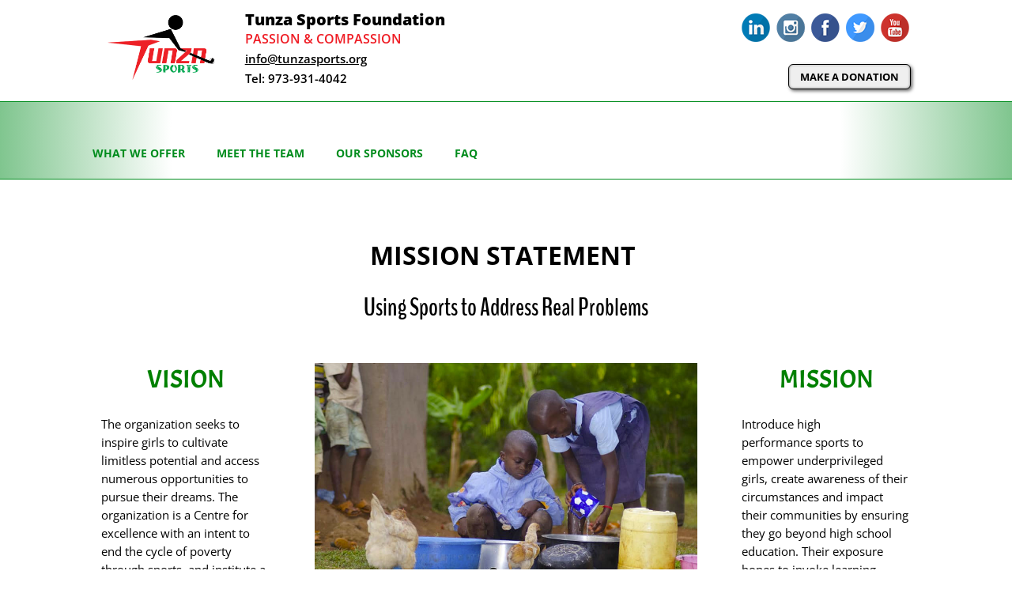

--- FILE ---
content_type: text/css
request_url: https://www.tunzasports.org/wp-content/themes/tunza-sports-academy/style.css?ver=4.27.4
body_size: 8728
content:
/*
 Theme Name:     Tunza Sports Academy
 Description:    Custom Theme For Tunza Sports Academy (Divi child theme)
 Author:         Cyberian Frontier
 Author URI:     https://www.CyberianFrontier.com
 Template:       Divi
 Version:        1.0.0
*/

/* Colors Codes
   Red: #d6030b
   Green: #008c1d
*/

/* Nav Menu */

.free-header-menu .fullwidth-menu-nav>ul>li:first-child a {
 padding-left: 0px !important;
}

#header-logo {
 float: left;
 padding-right: 30px;
 width: auto;
}

#header-left {
 margin-left: 0px !important;
 margin-right: 0px !important;
}

#header-logo img {
 max-height: 90px;
}

#header-column-right {
 width: 30%;
}

#header-column-left {
 width: 70%;
 margin-right: 0px;
}


#header-right .social-icons, #header-right .donate-button {
 text-align: right;
 white-space: nowrap;
}

.donate-button button {
 font-family: "Open Sans", Arial, sans-serif;
 font-weight: 700;
 padding: 6px 14px;
 -webkit-border-radius: 6;
 -moz-border-radius: 6;
 border-radius: 6px;
 -webkit-box-shadow: 2px 2px 4px #666666;
 -moz-box-shadow: 2px 2px 4px #666666;
 box-shadow: 2px 2px 4px #666666, inset 0px 1px 0px rgba(255,255,255,.3), inset 0px 0px 3px rgba(0,0,0,.5);
 margin-top: 20px;
 border: 1px solid black;
}

.donate-button button:hover {
 background-color: #008c1d;
 color: white;
}

#main-footer {
 margin-top: 36px;
}

#footer-info {
 width: 100%;
 text-align: center;
}

#footer-logo {
 float: left;
 margin-right: 30px;
 margin-bottom: 30px;
}

#footer-contact-info, #header-contact-info, #home-slider-overlay {
 margin-top: -3px;
 font-size: 15px;
 font-weight: 600;
 line-height: 25px;
}

.site-name {
 font-weight: 900;
 font-size: 20px;
 white-space: nowrap;
}

.tagline {
 color: #ef1c24; 
 font-size: 16px;
}

#footer-contact-info .contact-email a {
 color: #ffffff;
 text-decoration: underline;
}

#footer-contact-info .contact-phone a {
 color: #ffffff;
}

#footer-widgets .social-icons {
 margin-top: 16px;
}

#footer-widgets {
 padding-top: 40px;
}

.et_pb_gutters3.et_pb_footer_columns3 .footer-widget {
 width: 20%;
 margin-bottom: 30px;
}

.et_pb_gutters3.et_pb_footer_columns3 .footer-widget:first-child {
 width: 39.334%;
}

.et_pb_gutters3.et_pb_footer_columns3 .footer-widget .fwidget {
 width: 100%;
}

.footer-widget .widget_nav_menu {
 font-size: 17px;
 text-transform: uppercase;
 margin-top: -12px;
}

.footer-widget .widget_nav_menu ul li {
 margin-bottom: .8em;
}

#footer-widgets .footer-widget li:before {
 content: "";
 border-color: transparent #ffffff;
 border-style: solid;
 border-width: 0.35em 0 0.35em 0.55em;
 display: block;
 height: 0;
 width: 0;
 left: -1em;
 top: 1em;
 position: relative;
}

#mobile-social-icons {
}

#mobile-social-icons .donate-button {
 float: right; 
}

#mobile-social-icons .donate-button button {
 margin-top: 5px;
}

.page-section-1, #page-section-1 {
 padding-top: 10px !important;
}

.et_pb_title_container h1 {
 font-size: 32px;
 font-weight: 700;
}

.entry-content h1, h1.entry-title {
 font-size: 32px;
 font-weight: 700;
 margin-bottom: 16px;
 line-height: 1.2em;
}

.entry-content h3 {
 color: #008c1d;
 font-weight: 600;
 padding-bottom: 1em;
 margin-bottom: 0px;
 line-height: 1.2em;
}

.entry-content h2 {
 margin-bottom: 12px;
 line-height: 1.2em;
}

.entry-content h4 {
 line-height: 1.2em;
}

.entry-content blockquote {
 margin: 20px 0 30px;
 padding-left: 60px;
 padding-right: 60px;
 border-left: 0px;
 font-size: 120%;
 font-style: italic;
 font-weight: 300;
 line-height: 160%;
}

.entry-content a {
 text-decoration: underline;
}

.entry-content a.small-button {
 text-decoration: none;
}

.photo-caption {
 font-size: 90%;
 line-height: 120%;
 font-weight: bold;
 margin-bottom: 20px;
 margin-top: -10px;
}

.mission-text {
 font-size: 110%;
}
img.alignright {
 margin-left: 36px;
}

/* Images */

.image-width-40 {
 max-width: 40%;
}


/* Page: Meet The Team */

.entry-content #page-meet-the-team h2 {
 margin-bottom: 0px;
}

.entry-content #page-meet-the-team h3 {
 font-size: 110%;
}


/* Images */

img.alignleft {
 margin-right: 24px;
 margin-bottom: 12px;
 margin-top: 6px;
}


/* About */

#about-intro a {
 font-size: 18px;
 line-height: 24px;
 color: #d6030b;
}

#about-intro a:hover {
 font-size: 18px;
 color: #222222;
}

.about-intro-links {
 border-left: 2px solid #d6030b;
 padding: 12px 0px 12px 18px;
 background-image: linear-gradient(to right, #eeeeee , #ffffff);
 margin-top: 6px;
}

#about-latest-news .latest-news-heading {
 margin-bottom: 10px;
}

/* Staff */
.staff-bio {
 margin-bottom: 20px !important;
}

.staff-contact-info {
 border-left: 2px solid #d6030b;
 padding: 4px 14px;
 background-image: linear-gradient(to right, #eeeeee , #ffffff);
 //width: 300px;
 min-height: 30px;
 height: auto;
}

.staff-contact-info p {
 padding-bottom: 2px;
 width: auto;
 padding-right: 24px;
 float: left;
}

.staff-contact-info a {
 color: #d6030b;
}

/* Home Styles */

#custom-header-section-2 #menu-main-menu a {
 text-decoration: none;
}

#home-latest-news {
 
}

#home-latest-news .post-content {
 //display: none;
}

#home-latest-news h2 {
 font-size: 16px;
 margin-bottom: 0px;
 padding-bottom: 2px;
}

#home-latest-news .post-meta {
 font-size: 12px;
 margin-bottom: 0px;
}

#home-latest-news .et_pb_post {
 margin-bottom: 10px;
}

#home-latest-news a.more-link {
 text-align: right;
}

#home-latest-news .pagination .alignLeft a {
 text-align: right;
}

/* Home Slider */
.et_pb_slider .et_pb_slide_0, .et_pb_slider .et_pb_slide_3, .et_pb_slider .et_pb_slide_2, .et_pb_slider .et_pb_slide_1 {
 //background-size: contain;
 background-position: 200px top;
}

#home-section-1 {
 display: none;
}

#home-slider-overlay {
 height: 360px;
 margin-top: -360px;
 background-size: auto;
 background-repeat: no-repeat;
 background-position: left center;
 padding-left: 30px;
 padding-top: 50px;
}

#home-slider .et_pb_slide {
 height: 360px;
}

#home-slider {
 background-color: #000000;
}

#home-contact-info {
 margin-top: 40px;
}

#home-slider-overlay .social-icons {
 margin-top: 20px;
}

#home-slider-overlay .site-name {
 font-size: 24px;
}

#home-slider-overlay .tagline {
 font-size: 20px;
 margin-top: 4px;
}

#home-slider-overlay .social-icons img {
 max-width: 32px;
 max-height: 32px;
}

/* Home Styles */

.home-section-content {
}

/* Home Rows */

.home-row {
 padding: 0px;
}

.home-row-text {
 padding: 40px 60px;
 font-size: 27px;
 line-height: 160%;
 display: table-cell;
 vertical-align: middle;
}

#home-row-1 {
 background-color: #444444;
 padding: 0;
 margin-top: 30px;
}

#home-row-1 .home-row-text {
 color: #ffffff;
}

#home-row-2 {
 background-color: #aaaaaa;
 padding: 0;
}

#home-row-2 .home-row-text {
 color: #000000;
}

#home-row-3 {
 background-color: #333333;
 padding: 0;
}

#home-row-3 .home-row-text {
 color: #ffffff;
}


#home3 #home-row-1 {
 margin-top: 0px;
}

#home3 #main-footer {
 margin-top: 0px;
}



/* Sponsorship */

img.sponsor-thumbnail {
 max-width: 120px;
 max-height: 120px;
 border-radius: 50%;
}






@media screen and (max-width: 1300px) {
	.home-row-text {
	 font-size: 25px;
	}
}

@media screen and (max-width: 1250px) {
	.home-row-text {
	 font-size: 23px;
	 padding: 30px 50px;
	}
}

@media screen and (max-width: 1200px) {
	.home-row-text {
	 font-size: 21px;
	 padding: 30px 40px;
	}
}

@media screen and (max-width: 1100px) {
	.home-row-text {
	 font-size: 20px;
	 padding: 20px 30px;
	}
}

@media screen and (max-width: 980px) {
	.et_fixed_nav #main-header, .et_non_fixed_nav.et_transparent_nav #main-header {
	 background-color: #000000;
	}
	.et_header_style_left #et-top-navigation {
	 padding-top: 10px;
	}
	#main-header .logo_container {
	 display: none;
	}
	.et_header_style_left .mobile_menu_bar, .et_header_style_split .mobile_menu_bar {
	 padding-bottom: 10px;
	}
	#header-section-1 {
	 border-bottom: 2px solid #008c1d;
	}
	#header-section-1 .et_pb_column {
	 margin-bottom: 0px;
	}
	#home-row-1 img, #home-row-3 img {
	 margin-bottom: 40px;
	}
	#home-row-2 img {
	 margin-top: 40px;
	}

}

@media screen and (max-width: 900px) {
	#header-right .social-icons img {
	 max-width: 35px;
	 max-height: 35px;
	}
	
}

@media screen and (max-width: 800px) {
	#header-right .social-icons img {
	 max-width: 32px;
	 max-height: 32px;
	}
	
}

@media screen and (max-width: 767px) {
	#header-right {
	 display: none;
	}
	#header-column-left {
	 width: 100%;
	}
	#mobile-social-icons .social-icons {
	 margin-top: 4px;
	 margin-bottom: 4px;
	 height: 40px;
	}
	#header-section-1 {
	 border-bottom: 0px;
	}
}


/*
@media (max-width: 980px) {
	
	.et_fixed_nav #main-header, .et_non_fixed_nav.et_transparent_nav #main-header {
	 background-color: #000000;
	}
	.et_header_style_left #et-top-navigation {
	 padding-top: 10px;
	}
	#main-header .logo_container {
	 display: none;
	}
	.et_header_style_left .mobile_menu_bar, .et_header_style_split .mobile_menu_bar {
	 padding-bottom: 10px;
	}
}
*/

--- FILE ---
content_type: text/css
request_url: https://www.tunzasports.org/wp-content/et-cache/46872/et-core-unified-deferred-46872.min.css?ver=1756538289
body_size: 4061
content:
.et_pb_section_0.et_pb_section{padding-bottom:2px;margin-bottom:0px}.et_pb_row_2.et_pb_row,.et_pb_row_0.et_pb_row{padding-bottom:0px!important;margin-bottom:0px!important;padding-bottom:0px}.et_pb_image_0,.et_pb_image_1{text-align:left;margin-left:0}.et_pb_row_6.et_pb_row{padding-bottom:2px!important;margin-right:auto!important;margin-bottom:0px!important;margin-left:auto!important}.et_pb_row_7.et_pb_row{padding-bottom:2px!important;margin-right:auto!important;margin-bottom:0px!important;margin-left:auto!important;padding-bottom:2px}.et_pb_text_9.et_pb_text{color:#008c1d!important}.et_pb_text_9{font-weight:700;font-style:italic;font-size:40px;text-shadow:0.08em 0.08em 0.08em rgba(0,0,0,0.3);padding-bottom:2px!important;margin-bottom:0px!important}.et_pb_section_1.et_pb_section,.et_pb_section_2.et_pb_section{padding-top:0px;padding-bottom:0px;margin-top:0px;margin-bottom:0px}.et_pb_row_8.et_pb_row{padding-top:15px!important;padding-bottom:15px!important;margin-top:0px!important;margin-bottom:0px!important;padding-top:15px;padding-bottom:15px}.et_pb_code_0{display:none}.et_pb_image_2{padding-top:0px;padding-bottom:0px;margin-top:0px!important;margin-bottom:0px!important;width:40%;text-align:left;margin-left:0}.et_pb_section_3.et_pb_section{padding-top:0px;padding-right:0px;padding-bottom:0px;padding-left:0px}.et_pb_fullwidth_menu_0.et_pb_fullwidth_menu ul li a{font-weight:700;text-transform:uppercase;color:#008c1d!important}.et_pb_fullwidth_menu_0.et_pb_fullwidth_menu{background-image:radial-gradient(circle at center,#ffffff 66%,#7fc58e 100%);background-color:#008c1d;border-top-width:1px;border-bottom-width:1px;border-top-color:#008c1d;border-bottom-color:#008c1d}.et_pb_fullwidth_menu_0.et_pb_fullwidth_menu ul li.current-menu-item a{color:#e51b23!important}.et_pb_fullwidth_menu_0.et_pb_fullwidth_menu .nav li ul{background-color:#ffffff!important;border-color:#e51b23}.et_pb_fullwidth_menu_0.et_pb_fullwidth_menu .et_mobile_menu{border-color:#e51b23}.et_pb_fullwidth_menu_0.et_pb_fullwidth_menu .nav li ul.sub-menu a{color:#151515!important}.et_pb_fullwidth_menu_0.et_pb_fullwidth_menu .et_mobile_menu,.et_pb_fullwidth_menu_0.et_pb_fullwidth_menu .et_mobile_menu ul{background-color:#008c1d!important}.et_pb_fullwidth_menu_0 .et_pb_row>.et_pb_menu__logo-wrap,.et_pb_fullwidth_menu_0 .et_pb_menu__logo-slot{width:auto;max-width:100%}.et_pb_fullwidth_menu_0 .et_pb_row>.et_pb_menu__logo-wrap .et_pb_menu__logo img,.et_pb_fullwidth_menu_0 .et_pb_menu__logo-slot .et_pb_menu__logo-wrap img{height:auto;max-height:none}.et_pb_fullwidth_menu_0 .mobile_nav .mobile_menu_bar:before,.et_pb_fullwidth_menu_0 .et_pb_menu__icon.et_pb_menu__search-button,.et_pb_fullwidth_menu_0 .et_pb_menu__icon.et_pb_menu__close-search-button,.et_pb_fullwidth_menu_0 .et_pb_menu__icon.et_pb_menu__cart-button{color:#7EBEC5}.et_pb_section_4.et_pb_section{padding-top:0px;padding-right:0px;padding-bottom:0px;padding-left:0px;margin-top:0px;margin-bottom:0px;background-color:rgba(21,21,21,0.7)!important}.et_pb_row_9.et_pb_row{padding-top:0px!important;padding-bottom:0px!important;margin-top:0px!important;margin-bottom:0px!important;padding-top:0px;padding-bottom:0px}.et_pb_row_9{width:80%!important}.et_pb_column_13,.et_pb_column_12,.et_pb_column_14{padding-top:0px;padding-bottom:0px}@media only screen and (min-width:981px){.et_pb_section_4{display:none!important}}@media only screen and (max-width:980px){.et_pb_image_0,.et_pb_image_1,.et_pb_image_2{text-align:center;margin-left:auto;margin-right:auto}.et_pb_image_0 .et_pb_image_wrap img,.et_pb_image_1 .et_pb_image_wrap img,.et_pb_image_2 .et_pb_image_wrap img{width:auto}.et_pb_fullwidth_menu_0.et_pb_fullwidth_menu{border-top-width:1px;border-bottom-width:1px;border-top-color:#008c1d;border-bottom-color:#008c1d}}@media only screen and (min-width:768px) and (max-width:980px){.et_pb_section_4{display:none!important}}@media only screen and (max-width:767px){.et_pb_image_0 .et_pb_image_wrap img,.et_pb_image_1 .et_pb_image_wrap img,.et_pb_image_2 .et_pb_image_wrap img{width:auto}.et_pb_section_3{display:none!important}.et_pb_fullwidth_menu_0.et_pb_fullwidth_menu{border-top-width:1px;border-bottom-width:1px;border-top-color:#008c1d;border-bottom-color:#008c1d}}